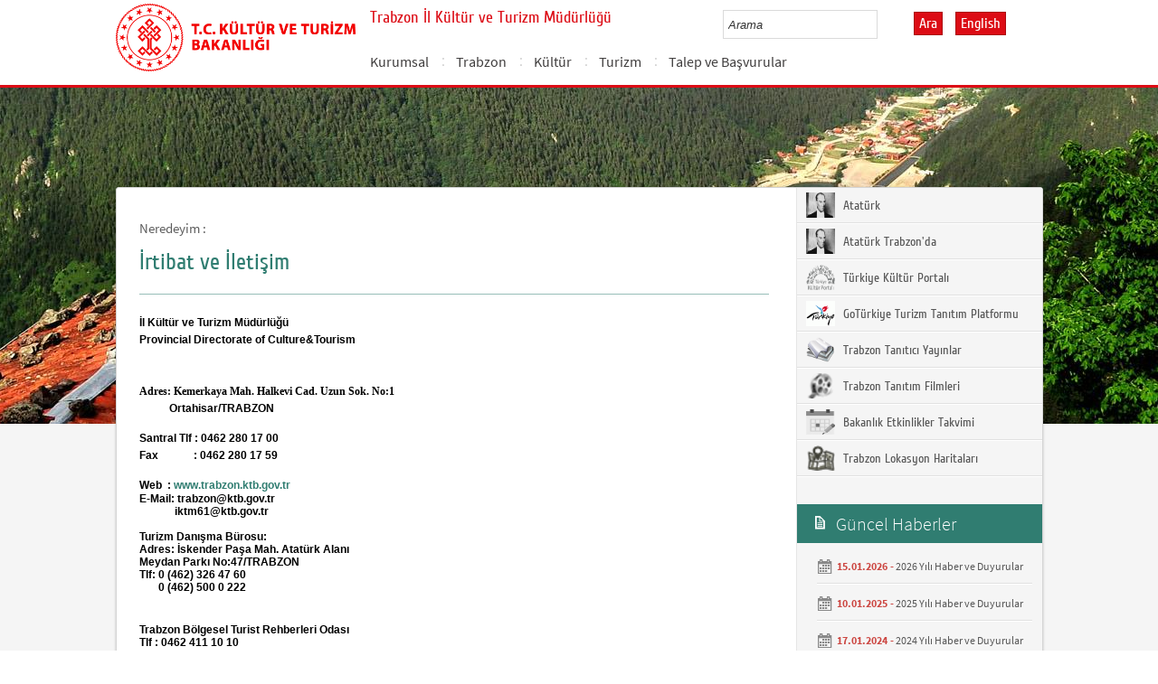

--- FILE ---
content_type: text/html; charset=utf-8
request_url: https://trabzon.ktb.gov.tr/TR-57767/irtibat-ve-iletisim.html
body_size: 14752
content:

<!DOCTYPE html>
<html lang="tr">
<head><link rel="icon" type="image/png" href="../images/favicon.png" /><meta charset="utf-8" /><meta http-equiv="X-UA-Compatible" content="IE=edge" /><title>
	İrtibat ve İletişim
</title><link href="../Master/favicon.ico" rel="shortcut icon" type="image/x-icon" /><meta name="description" content="Türkiye Cumhuriyeti Kültür ve Turizm Bakanlığı Resmi İnternet Sitesi" /><meta name="keywords" content="Türkiye, Cumhuriyeti, Kültür, Turizm, Bakanlığı, Resmi, İnternet, Sitesi, web, bakanlık, culture, tourism" /><link href="../style/styleMain.css" rel="stylesheet" /><link id="lemmonSliderCss" href="../style/lemmon.css" rel="stylesheet" /><link href="../style/owl.carousel.css" rel="stylesheet" /><link href="../style/owl.theme.css" rel="stylesheet" />
	<!--Iphone Js-->
	<meta name="viewport" content="width=device-width, initial-scale=1.0, maximum-scale=1.0, user-scalable=0" /><link media="only screen and (max-device-width:320px)" href="../css/iPhone.css" type="text/css" rel="stylesheet" />
	<!--Iphone Js-->


<link href="/WebResource.axd?d=ALvjAqCri5rIxU7eKfXHBSYZEAIXp_CU7KmSgGMSdQp2NU850sKmdCOc5pl04YtxweOssDtSINFujkbBjyxGc0jguNaStBsckF38AUJjMjNbSasMmYJx-egTuLWn2riAiKQ4Eg9ow5I2aWA7QTpq8A2&amp;t=637073584980000000" type="text/css" rel="stylesheet" class="Telerik_stylesheet" /><link href="/WebResource.axd?d=xSPDSrOe-V3cPgA_6nelgfJFh54AlglhWYISCMnZNfegSvuVFB6_4j6TvpW8WJv-Zivk3KA_vms69Ensa32YRbuho50zMQUxU2lXJgIxhLYKXHd3MFscU2PBGQ09y0SX3m7kktZuIiFFDjaupKW1d2jqmQ6sA-qYrflA81M3itQ1&amp;t=637073584980000000" type="text/css" rel="stylesheet" class="Telerik_stylesheet" /><link rel="canonical" href="http://trabzon.ktb.gov.tr" /></head>
<body>
<!-- Piwik -->
<script type="text/javascript">
  var _paq = _paq || [];
  _paq.push(['trackPageView']);
  _paq.push(['enableLinkTracking']);
  (function() {
    var u="https://istatistik.ktb.gov.tr/";
    _paq.push(['setTrackerUrl', u+'piwik.php']);
    _paq.push(['setSiteId', 40]);
    var d=document, g=d.createElement('script'), s=d.getElementsByTagName('script')[0];
    g.type='text/javascript'; g.async=true; g.defer=true; g.src=u+'piwik.js'; s.parentNode.insertBefore(g,s);
  })();
</script>
<noscript><p><img src="https://istatistik.ktb.gov.tr/piwik.php?idsite=40" style="border:0;" alt="" /></p></noscript>
<!-- End Piwik Code -->

	<form method="post" action="/TR-57767/irtibat-ve-iletisim.html" id="form1">
<div class="aspNetHidden">
<input type="hidden" name="__EVENTTARGET" id="__EVENTTARGET" value="" />
<input type="hidden" name="__EVENTARGUMENT" id="__EVENTARGUMENT" value="" />
<input type="hidden" name="__VIEWSTATE" id="__VIEWSTATE" value="/[base64]" />
</div>

<script type="text/javascript">
//<![CDATA[
var theForm = document.forms['form1'];
if (!theForm) {
    theForm = document.form1;
}
function __doPostBack(eventTarget, eventArgument) {
    if (!theForm.onsubmit || (theForm.onsubmit() != false)) {
        theForm.__EVENTTARGET.value = eventTarget;
        theForm.__EVENTARGUMENT.value = eventArgument;
        theForm.submit();
    }
}
//]]>
</script>


<script src="/WebResource.axd?d=gNUMLqy5tcyFgCMTahLiIoySCmksx77878l-KuyEKlrn0UFuChNuOIxkToikFV_nOxVfSInIM1-jGL_7HKA8yWbB73UgAeJk1uv7aL8UYvA1&amp;t=638563380220000000" type="text/javascript"></script>


<script type="text/javascript">
//<![CDATA[
var wiy_page_data = {SiteAnah:261,
	Anah:57767,
	DilAnah:1,
	AppUrl:'https://trabzon.ktb.gov.tr'};

//]]>
</script>

<script src="/ScriptResource.axd?d=GV-W6IP47wQnKpR50m0DA-5Ax5FrbZk8M7ROEPAH2UU7UGlLEkq5e1hyWi-jKf6HGsEEmEfUZ1F6StxIRcIE9BIk052VFSiS3aTGgxaiDfOCbEEVgR5YIAPQAlM5H0TXYYaWowHlChD3qMWTdgCwfQmAB45cWiCcCx6ag2QPQ1E1&amp;t=ffffffffc820c398" type="text/javascript"></script>
<script src="/ScriptResource.axd?d=87xTTO9k5cnVVyN349_dwJaPTimUBffEEKhcQWxYGnDEnE3OTtOJeFnwsqrZOdf2KzM7l31vHyUNPqSYanqBfXRkBfRNyngA0Qfoi3SXcpG2LtYWK3cpPbuOl96RqCpnbKdRNXruiKzFLhBN0lRbP9eMALT72TlgS90L5HcIOMTniVZazIgxd-6Lx1NXDPDL0&amp;t=ffffffffc820c398" type="text/javascript"></script>
<script src="../Scripts/jquery.js" type="text/javascript"></script>
<script src="../Scripts/jquery-migrate-1.2.1.min.js" type="text/javascript"></script>
<script src="../Scripts/owl.carousel.js" type="text/javascript"></script>
<script src="../Scripts/lemmon-slider.js" type="text/javascript"></script>
<script src="/ScriptResource.axd?d=TtzHUQMwocVRp2VH0la2gQBbzWlWNKWV9kbh5iJoV1OQlXXtooyxQEEfLZXT6fihPJM45uEQEWVJd2kOv6m5eJASBEKvwtmqut9wgtk9jC4SoXsS-IDwJZO85Z2WYwf1LDFGJaae6b7yOwmZqyjPhA2&amp;t=68a317fc" type="text/javascript"></script>
<script src="/ScriptResource.axd?d=QJAPBm69IeZISNO4L8Ay_JQDOqHcxtjwhxVP4dcXaapRARvKbwVB8Hmer0aRhdkPsJ87dUvGJg0SE6NRCxoiWJB1bzv0wZZozic0RNh3bLZtyZeFQJsbOaY3NP7fkRGUYXT76L3OMd5v4VLJBAGFXw2&amp;t=495c3101" type="text/javascript"></script>
<script src="/ScriptResource.axd?d=6xVSXycbYhHtjB5SaFdGUUB2hm-WhdqyIB94MC2gczpEmWUT63NmqUauG3D7dlSGuJ3kxQw5AhUsZ-8YoFQnRaNSBQ4Je7IAB3ljzXWENnnd_ZjEV5dnQW5Q_5IAA53SjtfcwZvRWXcLCvnVGWizkSkEl4MtyNsf-OIUzSiuIRBhM-szlB93VdrGd3tUUM6J0&amp;t=495c3101" type="text/javascript"></script>
<script src="/ScriptResource.axd?d=TDd_WRS2hcqBgySWuMGYvvbd_My_9UxlPUerLbIZOZ9AePNwKgkNYI_MgJKKtBH9bLmAnStD1pOEtzOFjRQbs9pwB52Z27TM6-4l2j9Suy_qpXrkjWrbUfc9MjX-GmSKnQFLoEQcyVnzAuoc0nlqHg2&amp;t=495c3101" type="text/javascript"></script>
<script src="/ScriptResource.axd?d=swMdBYMtfqMwy-UOtZPzVP2fnehC43iNi59QUln4-Tphj_jOIs5FjdfeW_YfIBeEZwLaWQ-lhKvY6ax_zeUbCmATVkDafuIVJ9FjpqL2J6Erh443Px9icDfw70VLoMgl3ACMNdaR3sCTGsxWowGSFA2&amp;t=495c3101" type="text/javascript"></script>
<script src="/ScriptResource.axd?d=Nyycv-itvHFGgP7IUttYhrSf4iPum9T3fy0vD14prXzM5aXWQVUwc-wtHtZWGmoDAzbQVxeKcZwzSHSqE_q14NzP8QTjgWagz8y3a1anrmGombeJZ89pMMlXdPsG2mBZK8Kor4r-tIh8tsmqIS473nquK0f97E_5oyhe4pXShtE1&amp;t=495c3101" type="text/javascript"></script>
<script src="/ScriptResource.axd?d=gTHc642KTMTlks29TNAQAyV8sXMrN8iYrxQYbvsNGYUwrN_1AN6rmZE6TW_XC-hW-16taMSE813uwU6XS53ejj_UrdmZh6dxCxhlSL8yYMzFmiIao1QyEc1y9DbNvEmCnWEYHVWq7rAQq4UtxNnLgVob0F-Hdd7L8xzva-Dcias1&amp;t=495c3101" type="text/javascript"></script>
<script src="/ScriptResource.axd?d=3tSyMSYyQ5RciM-2hMNWJkdgFxrTZtC03JMIrJmTctSM9vcQ0bvdigC8XsPmKLXIPJBR4-rqS0bmjJAYSgb-k5H7K58u952DkOQNB_hd7zPPXUxwmLvqFnzDbAaz20tBNQjvb15nx5yxjBJyrpozmvOlgAUx-f70T-tQ98AiE4pj0HwHpeF36LOYtzAhz5Vj0&amp;t=495c3101" type="text/javascript"></script>
<script src="/ScriptResource.axd?d=rSSSP_owd6uaX40fq7xGZPTBhcUhnUTXDwQM9WBwyBlZ-23CeCDq4U7LeENIkK94rh729JksQ141t0fEABPHaOIGNBujAYlFd5H_JuM4vdgo_JlOBJeyI8EEiNdQ5YeyQHsh3xNwyhQF0pvbRH5bntIZe2vpCd4HPP6gJx76H3s1&amp;t=495c3101" type="text/javascript"></script>
<script src="/ScriptResource.axd?d=c4MAxzlehIYxMcInwg8e7myel6zTxaNyrk5ylH6rP4wEJV3yJy7tVWp6Er95HtFiHKahQ8eThjX-BXLlOfeQKdriqKwISqBwwaOmCErMAF0hSzWDoO4Ckta-m8u6NX8bPjRP4HCe43RUoMhhOh8bp5wLWDH9A3iX87zFVivdV9U1&amp;t=495c3101" type="text/javascript"></script>
<script src="/ScriptResource.axd?d=eJEp2cjNIKPVy2UCGeQVCUCo7LcI-GSZin8wMkJ5oJDcXUyNlCORnyof1w6htuxbnO8PF99st3d1yfxjyZkUU_WNM4tfiuAEekhUqtBZ-CwJUgN3-ZbIU1mr6yJT5rpwXMC0rbC8yEAVY3-k_xcl52PzNKhHIsGg7x_1CxdYJk41&amp;t=495c3101" type="text/javascript"></script>
<script src="/ScriptResource.axd?d=TYvRcAHK9YDX8132AJaoQTmY9DjwV9zzNHMWypEWRgk_UtbUxrGh0gu7N_M86_9cXqo8UK7p9Sq38YsYkIHWzmjA24JHmOhq95ONibStDDEplJrKfeq5OcngGKQXOuFgxJBqh3VTmS_yHiHBz-uiJS3Zb01oAd9hwVwOASQHf1k1&amp;t=495c3101" type="text/javascript"></script>
<div class="aspNetHidden">

	<input type="hidden" name="__VIEWSTATEGENERATOR" id="__VIEWSTATEGENERATOR" value="FACAB9F3" />
</div>
		<script type="text/javascript">
//<![CDATA[
Sys.WebForms.PageRequestManager._initialize('ctl00$sm1', 'form1', [], [], [], 90, 'ctl00');
//]]>
</script>

		<!-- BelgeBrowserBaslik:20.11.10.30 --><div id="bbbaslik" style="display:none;">
	İrtibat ve İletişim -
</div>
		
<!-- Header Loaded From wuc -->
	<style>

		.RadComboBox_Default {
			margin-left: -66px;
			width: 100% !important;
		}
		.RadComboBox_Default .rcbInput {
			font-size: 13px;
			line-height: 16px;
                        font-weight: 400;
			margin-left: 0px;
                        margin-top: 1px;
			border: 1px solid #d2d2d2; 
			height: 30px;
			padding: inherit;

		}

		 .RadComboBox_Default .rcbInputCell, .RadComboBox_Default .rcbArrowCell {
			background-image:none;
			background:#fff;
		}
		
		#btnAra {
			margin-top: 11px;
			position: absolute;
			right: -30px;
			top: 2px;
                        color: #fff;
                        font-family: Cuprum;
                        font-size: 16px;
                        display: inline-block;
                        padding: 3px 5px;
                        background-color: #dc0c15;
			border: solid 1px #aa0911;
                        cursor: pointer;
		}
						


		.head_rt_tp .englishBtn {
			float: right;
			display: inline-block;
			padding: 3px 5px;
			background-color: #dc0c15;
			border: solid 1px #aa0911;
			color: #fff;
			font-family: Cuprum;
			font-size: 16px;
			position: absolute;
			top: 3px;
			right: -100px;
                        
		}
	
		
		.head_rt_tp {
			width: 20%;
			float: inherit;
			position: relative;
			margin-right: 140px;
		}
	
		
		@media(max-width:767px) {
			
			.head_rt_tp .englishBtn {
				 top: 4px; 
			}
			
			.RadComboBox_Default .rcbInput { 
				width: 140px;  margin-left: 63px;
			}
			.head_rt_tp {
				width: 65%;
				float: inherit;
				position: relative;
				margin-right: 140px;
			}
		}	


		
		@media screen and (min-width: 520px) and (max-width: 767px) {
			.RadComboBox_Default .rcbInput {
				width: 190px; 
			}			
		 
		}	
				
		@media screen and (min-width: 768px) and (max-width: 1300px) {
			  .RadComboBox_Default .rcbInput {
				width: 150px; 
			}
			#btnAra{
				position:absolute;   
			}
			.head_rt_tp .englishBtn { 
				top: 4px;
				 
			}
		 
		}	
		
 
 		@media screen and (min-width: 321px) and (max-width: 380px) {
			.RadComboBox_Default .rcbInput {
				width: 200px; 
			}		
                        .rcbSlide {
				width: 200px !important;
                                left: 13px !important; 
                                overflow: hidden !important;
                                z-index: 10000 !important;
			}	
		 
		}	
 
		@media screen and (min-width: 381px) and (max-width: 475px) {
			.RadComboBox_Default .rcbInput {
				width: 210px; 
			}		
                        .rcbSlide {
				width: 210px !important;
                                left: 15px !important; 
                                overflow: hidden !important;
                                z-index: 10000 !important;                                
			}
		 
		}	
                
 
 		@media screen and (min-width: 280px) and (max-width: 320px) {
			.RadComboBox_Default .rcbInput {
				width: 170px; 
			}			
                        .rcbSlide {
				width: 170px !important;
                                left: 12px !important; 
                                overflow: hidden !important;
                                z-index: 10000 !important;
			}
		 
		 
		}	
 
                @media screen and (min-width: 1024px) and (max-width: 1439px) {
			.RadComboBox_Default .rcbInput {
				width: 160px; 
			}			
                        
		}	
                @media screen and (min-width: 1440px) {
			.RadComboBox_Default .rcbInput {
				width: 190px; 
			}	
                        		
		        #btnAra {
			margin-top: 10px;
                        }
		}
 
 .container {
     padding-right: 0px;
     padding-left: 0px;
}
 
		
	</style>
	<header class="header">
		<div class="container">
			<div class="logo">
				<h1>
					<a href="/" title="Ana Sayfa">
						<img src="/images/ktb_logo_.png" alt="Ana Sayfa" > 
							</a>
						</h1>

						</div>
						<div class="navsmall">
							<img src="../images/nav_small.jpg" id="bnav" />
						</div>


					<div class="head_right">
						<div class="head_rt_title">
								<span class="topUnit"></span>
                        <span class="Altsite">Trabzon İl Kültür ve Turizm Müdürlüğü</span>
						</div>
						<div class="head_rt_tp">						
							<div id="headerarama" class="headerSearch">
	<div id="headerarama$AramaCmb" class="RadComboBox RadComboBox_Default" style="width:160px;white-space:normal;">
		<!-- 2019.3.1023.45 --><table summary="combobox" style="border-width:0;border-collapse:collapse;width:100%">
			<tr>
				<td class="rcbInputCell rcbInputCellLeft" style="width:100%;"><input name="ctl00$wucheader1$headerarama$AramaCmb" type="text" class="rcbInput radPreventDecorate" id="headerarama$AramaCmb_Input" value="" /></td><td class="rcbArrowCell rcbArrowCellRight rcbArrowCellHidden"><a id="headerarama$AramaCmb_Arrow" style="overflow: hidden;display: block;position: relative;outline: none;">select</a></td>
			</tr>
		</table><div class="rcbSlide" style="z-index:6000;display:none;"><div id="headerarama$AramaCmb_DropDown" class="RadComboBoxDropDown RadComboBoxDropDown_Default "><div class="rcbScroll rcbWidth"></div></div></div><input id="headerarama$AramaCmb_ClientState" name="headerarama$AramaCmb_ClientState" type="hidden" />
	</div>
</div><a href="#" id="btnAra">Ara</a>
							
							<div id="PanelDilSecimi" class="headerLangBar">
								<!-- SiteDilleri:20.11.10.30 --><div id="siteDilleri">
	
										<a href="/?_dil=2" class="englishBtn">English</a>
									
</div>

							</div>
						</div>					
						<nav>
							<!-- SiteAgacDallar:20.11.10.30 --><div id="ustmenu">
	<div id="items" class="SKItems">
									<ul id="nav">
									
										<li>
											<a href="/TR-174549/kurumsal.html">Kurumsal</a>
														<div class="dropdown_1column" id='div174549'>
																	<div class="drop_right">
																		<figure>
																			<img src="/Resim/438632,dsc5102jpg.png?0" style="height: 128px; width: 278px;"><figcaption><h3>Kurumsal</h3>
																								<p></p>
																								</figcaption>
																							</figure>
																						</div>
																						<div class="drop_left">
																							<!-- SiteAgacDallar:20.11.10.30 --><div id="ustmenu_icMEnu1_0">
		<div id="ustmenu_icMEnu1_0_items_0" class="SKItems">
																											<ul>
																											
																												<li><a href="/TR-178637/mudurlugun-tarihcesi.html" title="Müdürlüğün Tarihçesi">
																																	Müdürlüğün Tarihçesi</a></li>

																															
																												<li><a href="/TR-178635/misyon-ve-vizonumuz.html" title="Misyon ve Vizonumuz">
																																	Misyon ve Vizonumuz</a></li>

																															
																												<li><a href="/TR-246129/arabuluculuk-komisyon-bilgileri.html" title="Arabuluculuk Komisyon Bilgileri">
																																	Arabuluculuk Komisyon Bilgileri</a></li>

																															</ul></div>
	</div>
																												</div>
																											</div>
																											<script type="text/javascript">
										jQuery(function () {
											var div = jQuery('#div174549');
											if (div.length == 1) {
												if (div.find('.drop_left').find('li').length == 0)
													div.hide();
											}
										});
																												</script>
																											</li>
																										
										<li>
											<a href="/TR-212969/trabzon.html">Trabzon</a>
														<div class="dropdown_1column" id='div212969'>
																	<div class="drop_right">
																		<figure>
																			<img src="/Resim/444029,indirjpg.png?0" style="height: 128px; width: 278px;"><figcaption><h3>Trabzon</h3>
																								<p></p>
																								</figcaption>
																							</figure>
																						</div>
																						<div class="drop_left">
																							<!-- SiteAgacDallar:20.11.10.30 --><div id="ustmenu_icMEnu1_1">
		<div id="ustmenu_icMEnu1_1_items_1" class="SKItems">
																											<ul>
																											
																												<li><a href="/TR-212974/tarihcesi.html" title="Tarihçesi">
																																	Tarihçesi</a></li>

																															
																												<li><a href="/TR-212975/cografyasi.html" title="Coğrafyası">
																																	Coğrafyası</a></li>

																															</ul></div>
	</div>
																												</div>
																											</div>
																											<script type="text/javascript">
										jQuery(function () {
											var div = jQuery('#div212969');
											if (div.length == 1) {
												if (div.find('.drop_left').find('li').length == 0)
													div.hide();
											}
										});
																												</script>
																											</li>
																										
										<li>
											<a href="/TR-365430/kultur.html">Kültür</a>
														<div class="dropdown_1column" id='div365430'>
																	<div class="drop_right">
																		<figure>
																			<img src="/Resim/444029,indirjpg.png?0" style="height: 128px; width: 278px;"><figcaption><h3>Kültür</h3>
																								<p></p>
																								</figcaption>
																							</figure>
																						</div>
																						<div class="drop_left">
																							<!-- SiteAgacDallar:20.11.10.30 --><div id="ustmenu_icMEnu1_2">
		<div id="ustmenu_icMEnu1_2_items_2" class="SKItems">
																											<ul>
																											
																												<li><a href="/TR-365510/tarihi-yapilar-gezilecek-yerler.html" title="Tarihi Yapılar-Gezilecek Yerler">
																																	Tarihi Yapılar-Gezilecek Yerler</a></li>

																															
																												<li><a href="/TR-365436/kutuphanelerimiz.html" title="Kütüphanelerimiz">
																																	Kütüphanelerimiz</a></li>

																															
																												<li><a href="/TR-365440/gelenek-ve-goreneklerimiz.html" title="Gelenek ve Göreneklerimiz">
																																	Gelenek ve Göreneklerimiz</a></li>

																															
																												<li><a href="/TR-365447/el-sanatlari.html" title="El Sanatları">
																																	El Sanatları</a></li>

																															
																												<li><a href="/TR-365456/tiyatro-ve-kultur-merkezleri.html" title="Tiyatro ve Kültür Merkezleri">
																																	Tiyatro ve Kültür Merkezleri</a></li>

																															
																												<li><a href="/TR-365457/spor.html" title="Spor">
																																	Spor</a></li>

																															
																												<li><a href="/TR-365458/trabzon-gastronomisi.html" title="Trabzon Gastronomisi">
																																	Trabzon Gastronomisi</a></li>

																															
																												<li><a href="/TR-365462/trabzon-guzel-sanatlar-galerisi.html" title="Trabzon Güzel Sanatlar Galerisi">
																																	Trabzon Güzel Sanatlar Galerisi</a></li>

																															</ul></div>
	</div>
																												</div>
																											</div>
																											<script type="text/javascript">
										jQuery(function () {
											var div = jQuery('#div365430');
											if (div.length == 1) {
												if (div.find('.drop_left').find('li').length == 0)
													div.hide();
											}
										});
																												</script>
																											</li>
																										
										<li>
											<a href="/TR-57691/turizm.html">Turizm</a>
														<div class="dropdown_1column" id='div57691'>
																	<div class="drop_right">
																		<figure>
																			<img src="/Resim/444029,indirjpg.png?0" style="height: 128px; width: 278px;"><figcaption><h3>Turizm</h3>
																								<p></p>
																								</figcaption>
																							</figure>
																						</div>
																						<div class="drop_left">
																							<!-- SiteAgacDallar:20.11.10.30 --><div id="ustmenu_icMEnu1_3">
		<div id="ustmenu_icMEnu1_3_items_3" class="SKItems">
																											<ul>
																											
																												<li><a href="/TR-57698/yayla-turizmi-ve-yaylalarimiz.html" title="Yayla Turizmi ve Yaylalarımız">
																																	Yayla Turizmi ve Yaylalarımız</a></li>

																															
																												<li><a href="/TR-57703/goller-ve-magaralar.html" title="Göller ve Mağaralar">
																																	Göller ve Mağaralar</a></li>

																															
																												<li><a href="/TR-57704/turizm-merkezleri.html" title="Turizm Merkezleri">
																																	Turizm Merkezleri</a></li>

																															
																												<li><a href="/TR-57705/plajlarimiz-ve-sahil-tesisleri.html" title="Plajlarımız ve Sahil Tesisleri">
																																	Plajlarımız ve Sahil Tesisleri</a></li>

																															
																												<li><a href="/TR-356491/trabzon-yayla-senlikleri-festival-takvimi.html" title="Trabzon Yayla Şenlikleri-Festival Takvimi">
																																	Trabzon Yayla Şenlikleri-Festival Takvimi</a></li>

																															
																												<li><a href="/TR-57752/trabzon-tanitim-filmleri.html" title="Trabzon Tanıtım Filmleri">
																																	Trabzon Tanıtım Filmleri</a></li>

																															
																												<li><a href="/TR-161297/trabzon-turizm-danisma-ve-cagri-merkezi.html" title="Trabzon Turizm Danışma ve Çağrı Merkezi">
																																	Trabzon Turizm Danışma ve Çağrı Merkezi</a></li>

																															
																												<li><a href="/TR-337923/bakanligimiz-turizm-isletme-belgeli-tesislerimiz.html" title="Bakanlığımız Turizm İşletme Belgeli Tesislerimiz">
																																	Bakanlığımız Turizm İşletme Belgeli Tesislerimiz</a></li>

																															
																												<li><a href="/TR-57766/bakanligimiz-belgeli-seyahat-acentalari.html" title="Bakanlığımız Belgeli Seyahat Acentaları">
																																	Bakanlığımız Belgeli Seyahat Acentaları</a></li>

																															</ul></div>
	</div>
																												</div>
																											</div>
																											<script type="text/javascript">
										jQuery(function () {
											var div = jQuery('#div57691');
											if (div.length == 1) {
												if (div.find('.drop_left').find('li').length == 0)
													div.hide();
											}
										});
																												</script>
																											</li>
																										
										<li>
											<a href="/TR-281040/talep-ve-basvurular.html">Talep ve Başvurular</a>
														<div class="dropdown_1column" id='div281040'>
																	<div class="drop_right">
																		<figure>
																			<img src="/Resim/444029,indirjpg.png?0" style="height: 128px; width: 278px;"><figcaption><h3>Talep ve Başvurular</h3>
																								<p></p>
																								</figcaption>
																							</figure>
																						</div>
																						<div class="drop_left">
																							<!-- SiteAgacDallar:20.11.10.30 --><div id="ustmenu_icMEnu1_4">
		<div id="ustmenu_icMEnu1_4_items_4" class="SKItems">
																											<ul>
																											
																												<li><a href="/TR-281041/cekim-izinleri.html" title="Çekim İzinleri">
																																	Çekim İzinleri</a></li>

																															
																												<li><a href="/TR-309750/basit-konaklama-belgesi-basvurusunda-istenilen-evraklar.html" title=" Basit Konaklama Belgesi Başvurusunda İstenilen Evraklar">
																																	 Basit Konaklama Belgesi Başvurusunda İstenilen Evraklar</a></li>

																															
																												<li><a href="/TR-333499/belgeli-isletmelerin-uygulayacaklari-fiyat-tarifelerini-.html" title="Belgeli İşletmelerin Uygulayacakları Fiyat Tarifelerinin Hazırlanması ve Onaylanmasına İlişkin Genel İlkeler Hakkında Tebliğ ve Formlar">
																																	Belgeli İşletmelerin Uygulayacakları Fiyat Tarifelerinin Hazırlanması ve Onaylanmasına İlişkin Genel İlkeler Hakkında Tebliğ ve Formlar</a></li>

																															
																												<li><a href="/TR-347418/trabzon-guzel-sanatlar-galerisi-sergi-acma-talebinde-is-.html" title="Trabzon Güzel Sanatlar Galerisi Sergi Açma Talebinde İstenilen Belgeler">
																																	Trabzon Güzel Sanatlar Galerisi Sergi Açma Talebinde İstenilen Belgeler</a></li>

																															
																												<li><a href="/TR-407869/turizm-amacli-kiralama-izni-nasil-alinir.html" title="Turizm Amaçlı Kiralama İzni Nasıl Alınır">
																																	Turizm Amaçlı Kiralama İzni Nasıl Alınır</a></li>

																															</ul></div>
	</div>
																												</div>
																											</div>
																											<script type="text/javascript">
										jQuery(function () {
											var div = jQuery('#div281040');
											if (div.length == 1) {
												if (div.find('.drop_left').find('li').length == 0)
													div.hide();
											}
										});
																												</script>
																											</li>
																										</ul></div>
</div>
																							</nav>					
																						</div>
																					</div>
																				</header>
		<script type="text/javascript">
			/* dynamic bg changer */
			jQuery(function () {
				var max = 2;
				var index = parseInt((Math.random() * max) + 1);
				jQuery('.inner_bg').css('backgroundImage', 'url(../images/BelgeGoster_bg/bg_' + index + '.jpg)');

			});
			
			jQuery(function () {
			//init jquery plugins
			$("#bnav").click(function () {
				$("#nav").toggle("slow");
			});
		});
		</script>
		<div class="content inner_bg">
			<div class="container">
				
	<!-- BrowserBaslik:20.11.10.30 --><div id="bbaslik1" style="display:none;">
	İrtibat ve İletişim
</div>
	<div class="inner_mid">
		<div class="inner_mid_left" style="min-height: 661px;">

			<section class="in_sec_nrd">
				<article class="yerBildirici">
					<!-- YerBildirici:20.11.10.30 --><div id="ybB">
	
							<ul id="yb">
								<li class="yb-header">Neredeyim :</li>
						
							<li class="yb-item"><a href="/TR-57767/irtibat-ve-iletisim.html">İrtibat ve İletişim</a></li>
						</ul>
</div>
					<script>
						$( document ).ready(function() {
							$('#yb').children('.yb-item').last().css('display','none');
							$('#yb').children('.yb-separator').last().css('display','none');
						});
					</script>
				</article>
			</section>

			<!-- SiteAgacDal:20.11.10.30 -->
					<section class="in_sec_1">
						<header class="in_head_1">
							<h2 id="pageTitle">İrtibat ve İletişim</h2>
						</header>
						<article class="art_loop">
							<body><span style="font-size: 12px; font-family: Arial; color: #000000;"><strong><strong><span>İl Kültür ve Turizm Müdürlüğü</span>&nbsp;&nbsp; </strong></strong></span><div><span style="font-weight: 700; font-size: 12px; font-family: Arial; color: #000000;">Provincial Directorate of Culture&Tourism</span></div><div><span style="font-size: 12px; font-family: Arial; color: #000000;"><strong><span style="white-space: pre-wrap; font-family: 'Times New Roman';"><br />
Adres: Kemerkaya Mah. Halkevi Cad. Uzun Sok. No:1 </span></strong></span></div><div><span style="font-size: 12px; font-family: Arial; color: #000000;"><strong>&nbsp; &nbsp; &nbsp; &nbsp; &nbsp; &nbsp;Ortahisar/TRABZON<br /></strong></span></div><span><span style="font-size: 12px; font-family: Arial; color: #000000;"><strong></strong></span><dl><span style="font-size: 12px; font-family: Arial; color: #000000;"><span style="color: #000000;"></span><dt><br /></dt></span><div><span style="font-size: 12px; font-family: Arial; color: #000000;"><strong><span><strong><strong><strong><span><strong><strong>Santral Tlf : 0462 280 17 00<br /></strong></strong></span></strong></strong></strong></span></strong><strong><strong><span><strong><strong>Fax&nbsp;&nbsp;&nbsp;&nbsp;&nbsp;&nbsp;&nbsp;&nbsp;&nbsp;&nbsp;&nbsp;&nbsp; : 0462 280 17 59<br /></strong></strong></span></strong></strong></span></div><span style="font-size: 12px; font-family: Arial; color: #000000;"><dt><br /></dt><strong><strong>Web&nbsp; : </strong><a href="http://www.trabzonkulturturizm.gov.tr/"><strong>www.trabzon.ktb.gov.tr</strong></a><dt><span><strong>E-Mail: trabzon@ktb.gov.tr<br />
    &nbsp; &nbsp; &nbsp; &nbsp; &nbsp; &nbsp; &nbsp;iktm61@ktb.gov.tr<br /></strong></span></dt><dt><br /></dt></strong><dt><span style="font-weight: 700;">Turizm Danışma Bürosu: </span></dt><dt><span><span style="font-weight: 700;">Adres: İskender Paşa Mah. Atatürk Alanı</span><strong>&nbsp;&nbsp;</strong></span></dt><dt><span><strong>Meydan Parkı No:47/TRABZON&nbsp;</strong></span></dt><dt><strong><span><strong><span>Tlf</span>: 0 (462) 326 47 60</strong></span></strong></dt></span><div style="text-align: left;"><span style="font-size: 12px; font-family: Arial; color: #000000;"></span></div><div style="text-align: left;"><span style="font-size: 12px; font-family: Arial; color: #000000;"><dt><span style="font-weight: 700; font-family: Arial;">&nbsp; &nbsp; &nbsp; &nbsp;0 (462) 500 0 222</span><br /></dt>
    &nbsp;
    <dt>&nbsp;</dt></span></div><div style="text-align: left;"><span style="font-size: 12px; font-family: Arial; color: #000000;"><dt><strong>Trabzon Bölgesel Turist Rehberleri Odası</strong></dt><strong><dt>Tlf : 0462 411 10 10</dt><dt>Mobil:0542 692 62 12</dt><dt>Faks: 0462 411 10 10</dt></strong><dt><strong>Mail: <a href="mailto:tro@tro.org.tr">tro@tro.org.tr</a></strong></dt><dt><strong>Web: <a href="http://www.tro.org.tr/">www.tro.org.tr</a></strong></dt><dt><br /></dt></span><div><span style="font-size: 14px; font-family: 'Times New Roman'; color: #000000;">&nbsp;</span></div></div></dl></span></body>
						</article>
					</section>
				


			<div style="clear: both;"></div>

			<div>
				<section class="in_sec_2">
					<article class="right_nav AltDalListe">
						<!-- SiteAgacDallar:20.11.10.30 --><div id="bbAltDallar">
	<div id="items" class="SKItems">
								<ul>
							</ul></div>
</div>
					
					</article>
				</section>

			</div>



		</div>
		<aside class="inner_mid_right" style="height: 100%;">

			<!--Gri Alt Dallar Menu start  152320-->

			<article class="right_nav">
				<!-- SiteAgacDallar:20.11.10.30 --><div id="altDallarG">
	<div id="items" class="SKItems">
						<ul>
					
						<li class="bgRightHover"><a href="/TR-337917/ataturk.html" target="_blank" title="Atatürk" data-hover="kapak">
							<img src="/Resim/446580,ataturk1930sjpg.png?1"
								data-kapak0="/Resim/446580,ataturk1930sjpg.png?1"
								data-kapak1="/images/BosResim.jpg" />&nbsp;Atatürk
						</a></li>
					
						<li class="bgRightHover"><a href="/TR-162951/ataturk-trabzon39da.html" target="_blank" title="Atatürk Trabzon&#39;da" data-hover="kapak">
							<img src="/Resim/446580,ataturk1930sjpg.png?1"
								data-kapak0="/Resim/446580,ataturk1930sjpg.png?1"
								data-kapak1="/images/BosResim.jpg" />&nbsp;Atatürk Trabzon&#39;da
						</a></li>
					
						<li class="bgRightHover"><a href="/TR-211686/turkiye-kultur-portali.html" target="_blank" title="Türkiye Kültür Portalı" data-hover="kapak">
							<img src="/Resim/254840,logo-gripng.png?1"
								data-kapak0="/Resim/254840,logo-gripng.png?1"
								data-kapak1="/Resim/254839,logopng.png?1" />&nbsp;Türkiye Kültür Portalı
						</a></li>
					
						<li class="bgRightHover"><a href="/TR-211690/goturkiye-turizm-tanitim-platformu.html" target="_blank" title="GoTürkiye Turizm Tanıtım Platformu" data-hover="kapak">
							<img src="/Resim/362995,logo-epng.png?1"
								data-kapak0="/Resim/362995,logo-epng.png?1"
								data-kapak1="/Resim/362994,siyahgopng.png?1" />&nbsp;GoTürkiye Turizm Tanıtım Platformu
						</a></li>
					
						<li class="bgRightHover"><a href="/TR-57800/trabzon-tanitici-yayinlar.html" target="_blank" title="Trabzon Tanıtıcı Yayınlar" data-hover="kapak">
							<img src="/Resim/137707,mevzuatgraypng.png?1"
								data-kapak0="/Resim/137707,mevzuatgraypng.png?1"
								data-kapak1="/Resim/137706,mevzuatpng.png?1" />&nbsp;Trabzon Tanıtıcı Yayınlar
						</a></li>
					
						<li class="bgRightHover"><a href="/TR-57798/trabzon-tanitim-filmleri.html" target="_blank" title="Trabzon Tanıtım Filmleri" data-hover="kapak">
							<img src="/Resim/258390,film1png.png?1"
								data-kapak0="/Resim/258390,film1png.png?1"
								data-kapak1="/Resim/150777,videogripng.png?1" />&nbsp;Trabzon Tanıtım Filmleri
						</a></li>
					
						<li class="bgRightHover"><a href="/TR-212899/bakanlik-etkinlikler-takvimi.html" target="_blank" title="Bakanlık Etkinlikler Takvimi" data-hover="kapak">
							<img src="/Resim/184225,etkinlikrenksiz45x42png.png?1"
								data-kapak0="/Resim/184225,etkinlikrenksiz45x42png.png?1"
								data-kapak1="/Resim/184224,etkinlikrenkli45x42png.png?1" />&nbsp;Bakanlık Etkinlikler Takvimi
						</a></li>
					
						<li class="bgRightHover"><a href="/TR-57611/trabzon-lokasyon-haritalari.html" target="_blank" title="Trabzon Lokasyon Haritaları" data-hover="kapak">
							<img src="/Resim/258388,lokasyonpng.png?1"
								data-kapak0="/Resim/258388,lokasyonpng.png?1"
								data-kapak1="/Resim/144519,gezilecekgripng.png?1" />&nbsp;Trabzon Lokasyon Haritaları
						</a></li>
					</ul></div>
</div>
			
			</article>

			<!--Gri Alt Dallar Menu end -->

			<!--En Yeni Haberler start -->

			<div id="wpGuncelHolder">

				<article class="lssn">
					<h2><span class="lts1">&nbsp;</span> Güncel Haberler</h2>
					<!-- SiteAgacDallar:20.11.10.30 --><div id="">
	<div id="items" class="SKItems">
							<ul>
						
							<li><span></span>
								<label><strong>15.01.2026 -</strong> <a href="/TR-445729/2026-yili-haber-ve-duyurular.html" title="2026 Yılı Haber ve Duyurular">2026 Yılı Haber ve Duyurular</a></label></li>
						
							<li><span></span>
								<label><strong>10.01.2025 -</strong> <a href="/TR-389992/2025-yili-haber-ve-duyurular.html" title="2025 Yılı Haber ve Duyurular">2025 Yılı Haber ve Duyurular</a></label></li>
						
							<li><span></span>
								<label><strong>17.01.2024 -</strong> <a href="/TR-364259/2024-yili-haber-ve-duyurular.html" title="2024 Yılı Haber ve Duyurular">2024 Yılı Haber ve Duyurular</a></label></li>
						</ul><p class="guncelHepsiniGor"><!-- DalLink:20.11.10.30 --><a href="/TR-172970/haber-ve-duyurular.html" id="DalLink1">
Hepsini Gör</a></p>
						</div>
</div>
					
				</article>

			</div>


			<!--En Yeni Haberler  end -->

		</aside>
	</div>

			</div>
		</div>
		
<!-- Footer Loaded From wuc -->
<footer>
	<div id="PanelIconMenu2">
		<section class="logo_bar">
			<div class="container">
				<div id="footerlemon" style="position: relative;">
					<div class="owl-controls clickable" style="width: 100%; top: 0px;">
						<div class="owl-buttons">
							<div class="owl-next"></div>
							<div class="owl-prev"></div>
						</div>
					</div>
					<div id="lemonSliderFooter" class="slider">
						<!-- SiteAgacDallar:20.11.10.30 --><div id="ortaBolumLinkler">
	<div id="items" class="SKItems">
								<ul>
							
								<li style="width: 188px;">
									<a href="/TR-285280/goturkiye.html" target="_blank"
										title="GoTürkiye" data-hover="kapak">
										<img src="/Resim/362989,logo-1png.png?0"
											data-kapak0="/Resim/362989,logo-1png.png?0"
											data-kapak1="/Resim/362990,logo-12png.png?0">
									</a>
								</li>
							
								<li style="width: 188px;">
									<a href="/TR-275503/trabzon-go-turkiye.html" target="_blank"
										title="Trabzon Go Türkiye" data-hover="kapak">
										<img src="/Resim/350190,gotrabzon1png.png?0"
											data-kapak0="/Resim/350190,gotrabzon1png.png?0"
											data-kapak1="/Resim/350189,gotrabzonpng.png?0">
									</a>
								</li>
							
								<li style="width: 188px;">
									<a href="/TR-177703/trabzon-valiligi.html" target="_blank"
										title="Trabzon Valiliği" data-hover="kapak">
										<img src="/Resim/270278,valilik1jpg.png?0"
											data-kapak0="/Resim/270278,valilik1jpg.png?0"
											data-kapak1="/Resim/270279,valilikjpg.png?0">
									</a>
								</li>
							
								<li style="width: 188px;">
									<a href="/TR-274114/visit-trabzon.html" target="_blank"
										title="Visit Trabzon" data-hover="kapak">
										<img src="/Resim/270277,siyahpng.png?0"
											data-kapak0="/Resim/270277,siyahpng.png?0"
											data-kapak1="/Resim/270276,logo31png.png?0">
									</a>
								</li>
							
								<li style="width: 188px;">
									<a href="/TR-274115/alo-191.html" target="_blank"
										title="Alo 191" data-hover="kapak">
										<img src="/Resim/260450,gri2png.png?0"
											data-kapak0="/Resim/260450,gri2png.png?0"
											data-kapak1="/images/BosResim.jpg">
									</a>
								</li>
							
								<li style="width: 188px;">
									<a href="/TR-274116/alo-171.html" target="_blank"
										title="Alo 171" data-hover="kapak">
										<img src="/Resim/350192,alo171jpg.png?0"
											data-kapak0="/Resim/350192,alo171jpg.png?0"
											data-kapak1="/Resim/350191,e303e2027514497aaa0603a129a3eb42xljpg.png?0">
									</a>
								</li>
							</ul></div>
</div>
					</div>
					<div class="controls" style="display: none;">
						<a href="javascript:;" class="prev-slide">P</a>
						<a href="javascript:;" class="next-slide">N</a>
					</div>
				</div>
			</div>
		</section>
	</div>
	<!--Ana Logo Bar end -->




	<section class="footer_bg">
		<div class="container">

			<!--Ana Site Harita start -->
			<article class="ft_links links_1srs">
				<h2>DİĞER BAĞLANTILAR</h2>
				<!-- SiteAgacDallar:20.11.10.30 --><div id="">
	<div id="items" class="SKItems">
						<ul class="footerMenu1">
					
                        <li><a href="http://intranet.ktb.gov.tr" target="_blank">Intranet</a><li>
                        <li><a href="http://webmail.ktb.gov.tr" target="_blank"> Webmail</a><li>
					<li><a href="/site-agaci">Site Ağacı</a><li>
					</ul></div>
</div>
			
			</article>		

            <!-- Web İçerik Yönetiminden erişilebilecek bölüm başlıyor-->	
			
			<!-- SiteAgacDal:20.11.10.30 -->
					<body><article class="ft_links links_3"><h2><span style="font-family: Arial;">SOSYAL MEDYA</span></h2><ul class="social"><li><span style="font-family: Arial;"><a href="https://www.facebook.com/trabzoniktm" target="_blank"><span class="fb"></span>Facebook</a></span></li><li><span style="font-family: Arial;"><a href="https://twitter.com/trabzoniktm" target="_blank"><span class="tw"></span>Twitter</a></span></li><li><span style="font-family: Arial;">I<a href="http://Instagram.com/trabzonktm" target="_blank">nstagram</a></span></li><li><span style="font-family: Arial;"><a href="http://www.youtube.com/user/KulturTurizmBak" target="_blank"><span class="gp"></span>Youtube</a></span></li><li><span style="font-family: Arial;"><a href="http://izlesene.com/kulturturizmbak" target="_blank"><span class="iz"></span>İzlesene</a></span></li></ul></article><article class="ft_links links_4"><h2><span style="font-family: Arial;">İLETİŞİM</span></h2><div class="adress_main"><div class="adress_loop"><span class="pin" style="font-family: Arial; color: #000000;"></span><div class="adress_loop_text"><p><span style="font-family: Arial;">
Kemerkaya Mah. Halkevi Cad. <br />
Uzun Sok.No:1 Ortahisar/TRABZON
</span></p></div></div><div class="adress_loop"><span class="e_mail" style="font-family: Arial; color: #000000;"></span><div class="adress_loop_text"><p><span style="font-family: Arial;"><a href="mailto:info@trabzonkulturturizm.gov.tr"><br />
trabzon@ktb.gov.tr</a></span></p></div></div><div class="adress_loop"><span class="phone" style="font-family: Arial; color: #000000;"></span><div class="adress_loop_text"><p><span style="font-family: Arial;">Tel: 0462 280 17 00<br />
Faks: 0462 280 17 59<br /></span></p></div></div><div class="adress_loop"><span class="phone" style="font-family: Arial; color: #000000;"></span><div class="adress_loop_text"><p><br /><br /><br /><br /><br /><a href="http://www.alo176.gov.tr/" target="_blank" title="176 Call Center in Turkey"><span style="font-family: Arial;">Alo 176 İletişim Merkezi</span></a></p></div></div></div></article></body>
				
			
            
<!-- Web İçerik Yönetiminden erişilebilecek bölüm bitiş-->
		</div>
	</section>


	<section class="copy_bar">
		Tüm hakları saklıdır © 2026 | T.C. Kültür ve Turizm Bakanlığı<br/>
		Bu site Bilgi Teknolojileri Genel Müdürlüğü tarafından hazırlanmıştır.
	</section>

</footer>
<script type="text/javascript">
	function initFooterLemonSliders() {
		if (jQuery.fn.lemmonSlider) {
			jQuery('#lemonSliderFooter').find('.SKItems').each(function (i, v) {
				var $t = jQuery(v);
				if ($t.length !== 1) return false;
				var $ul = $t.find('ul:first');
				var p = $t.parent().parent();
				$t.remove();
				p.prepend($ul);
			});
			jQuery('#lemonSliderFooter').lemmonSlider({
				'loop': false
			});
			jQuery("#footerlemon .owl-next").click(function () { jQuery("#footerlemon .next-slide").trigger("click"); });
			jQuery("#footerlemon .owl-prev").click(function () { jQuery("#footerlemon .prev-slide").trigger("click"); });
			
			//logo menü oklar göster gizle


			$(window).resize(function () {
				if ($("#footerlemon .slider ul").width() < 1024 && $(window).width() > 1024) {
					$("#footerlemon .owl-controls").hide();
				}
				else {
					$("#footerlemon .owl-controls").show();
				}
			}).trigger("resize");
		}
	}
	function initKapakHover() {
		jQuery('form:first').find('[data-hover=kapak]').each(function (i, v) {
			var p = jQuery(v);
			var img = jQuery(p.find('img:first'));
			p.hover(function () {
				var k1 = img.data('kapak1');
				if (k1)
					img.prop('src', k1);
			}, function () {
				var k0 = img.data('kapak0');
				if (k0)
					img.prop('src', k0);

			});
		});
	}
	function onWindowResizeFooter() {

	}
	
	jQuery(function () {
		
/* Responsive Menu için*/
	//	jQuery("#bnav").click(function () {
				//jQuery("#nav").toggle("slow");
			//});
		/* -- Responsive Menu için -- */
		initFooterLemonSliders();		
		jQuery(window).on('resize', onWindowResizeFooter);
		window.setTimeout(function () {
			initKapakHover();
			jQuery(window).trigger('resize');
		}, 10);
	});

</script>

	

<script type="text/javascript">
//<![CDATA[
Sys.Application.add_init(function(){ var d=$get('bbbaslik');if(d)window.document.title=d.innerHTML.replace(/[\t\r\n]/g,''); });/* BelgeBrowserBaslik */

WebForm_InitCallback();Sys.Application.add_init(function() {
    $create(Telerik.Web.UI.RadComboBox, {"_dropDownWidth":0,"_height":0,"_showDropDownOnTextboxClick":false,"_skin":"Default","_uniqueId":"ctl00$wucheader1$headerarama$AramaCmb","_virtualScroll":true,"allowCustomText":true,"clientStateFieldID":"headerarama$AramaCmb_ClientState","collapseAnimation":"{\"type\":23,\"duration\":500}","expandAnimation":"{\"type\":18,\"duration\":800}","itemData":[],"localization":"{\"AllItemsCheckedString\":\"All items checked\",\"ItemsCheckedString\":\"items checked\",\"CheckAllString\":\"Check All\"}"}, null, null, $get("headerarama$AramaCmb"));
});
Sys.Application.add_init(function() {
    $create(WIY.Arama, {"Anah":0,"dilAnah":1,"emptyMessage":"Arama","invoker":$get('btnAra'),"radCombo":$find('headerarama$AramaCmb'),"sablonUrl":"","siteAnah":261,"suggestEnabled":true}, null, null, $get("headerarama"));
});
Sys.Application.add_init(function(){ var d=$get('bbaslik1');if(d)window.document.title=d.innerHTML.replace(/[\t\r\n]/g,''); });/* BelgeBrowserBaslik */
//]]>
</script>
</form>
</body>
</html>
